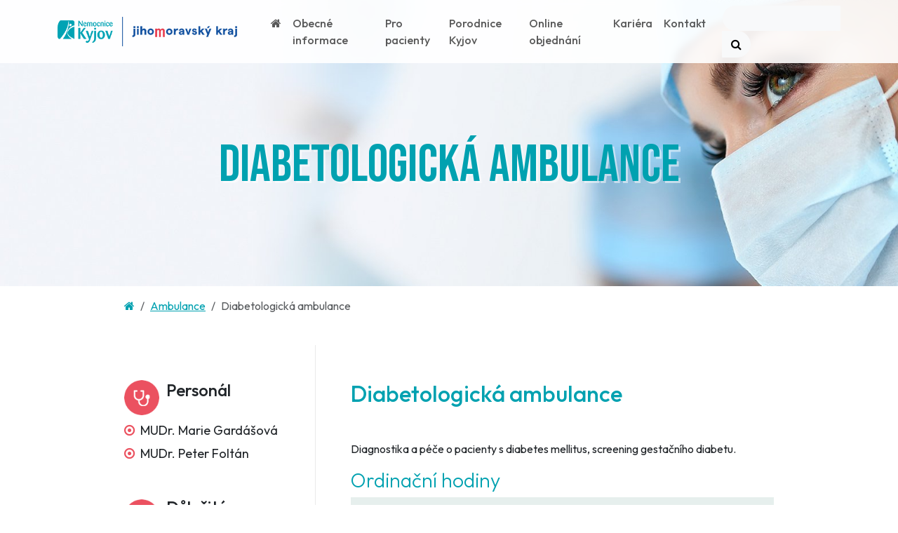

--- FILE ---
content_type: text/html; charset=utf-8
request_url: https://www.nemkyj.cz/diabetologicka
body_size: 10446
content:
<!doctype html>
<html lang="cs">
	<head>
		<title>Diabetologická ambulance - Nemocnice Kyjov</title>
		<meta charset="utf-8">
		<meta name="viewport" content="width=device-width, initial-scale=1, shrink-to-fit=no">

		<link rel="apple-touch-icon" sizes="57x57" href="/apple-icon-57x57.png">
		<link rel="apple-touch-icon" sizes="60x60" href="/apple-icon-60x60.png">
		<link rel="apple-touch-icon" sizes="72x72" href="/apple-icon-72x72.png">
		<link rel="apple-touch-icon" sizes="76x76" href="/apple-icon-76x76.png">
		<link rel="apple-touch-icon" sizes="114x114" href="/apple-icon-114x114.png">
		<link rel="apple-touch-icon" sizes="120x120" href="/apple-icon-120x120.png">
		<link rel="apple-touch-icon" sizes="144x144" href="/apple-icon-144x144.png">
		<link rel="apple-touch-icon" sizes="152x152" href="/apple-icon-152x152.png">
		<link rel="apple-touch-icon" sizes="180x180" href="/apple-icon-180x180.png">
		<link rel="icon" type="image/png" sizes="192x192"  href="/android-icon-192x192.png">
		<link rel="icon" type="image/png" sizes="32x32" href="/favicon-32x32.png">
		<link rel="icon" type="image/png" sizes="96x96" href="/favicon-96x96.png">
		<link rel="icon" type="image/png" sizes="16x16" href="/favicon-16x16.png">
		<link rel="manifest" href="/manifest.json">
		<meta name="msapplication-TileColor" content="#ffffff">
		<meta name="msapplication-TileImage" content="/ms-icon-144x144.png">
		<meta name="theme-color" content="#ffffff">

		<link rel="stylesheet" type="text/css" href="/webtemp/publicstyles.css?v=1762156615">
	</head>
	<body>

		<div id="main-menu" class="blur">
			<div class="container">
				<nav class="navbar navbar-expand-lg border-line">
					<a href="/" class="navbar-brand">
						<img src="https://www.nemkyj.cz/css/logo.png" height="42">
					</a>
					<button class="navbar-toggler" type="button" data-bs-toggle="collapse" data-bs-target="#menu" aria-controls="menu" aria-expanded="false" aria-label="Toggle navigation">
						<svg xmlns="http://www.w3.org/2000/svg" viewBox="0 0 30 30" width="30" height="30" focusable="false"><title>Menu</title><path stroke="currentColor" stroke-width="2" stroke-linecap="round" stroke-miterlimit="10" d="M4 7h22M4 15h22M4 23h22"></path></svg>
					</button>
					<div class="collapse navbar-collapse justify-content-end" id="menu">
<ul class="navbar-nav ms-auto ms-lg-4">
	<li class="nav-item">
		<a href="/" class="nav-link"><i class="fa fa-home"></i></a>
	</li>
		<li class="nav-item">
			<span class="nav-link pointer">Obecné informace</span>
			<ul class="list-unstyled bg-white ms-3">
				<li><a href="/charakteristika-nemocnice" class="nav-link">O nás</a></li>
			

				<li><a href="/vedeni-nemocnice" class="nav-link">Vedení Nemocnice Kyjov</a></li>
			

				<li><a href="/sprava-a-provoz" class="nav-link">Správa a provoz</a></li>
			</ul>
	</li>
		<li class="nav-item">
			<span class="nav-link pointer">Pro pacienty</span>
			<ul class="list-unstyled bg-white ms-3">
				<li><a href="/oddeleni" class="nav-link">Oddělení</a></li>
			

				<li><a href="/ambulance" class="nav-link">Ambulance</a></li>
			

				<li><a href="/duchovni-sluzba" class="nav-link">Duchovní služba v Nemocnici Kyjov</a></li>
			

				<li><a href="/ticha-linka" class="nav-link">Tichá linka</a></li>
			</ul>
	</li>
		<li class="nav-item">
			<a href="/porodnice-kyjov" class="nav-link">Porodnice Kyjov</a>
	</li>
		<li class="nav-item">
			<a href="/objednani" class="nav-link">Online objednání</a>
	</li>
		<li class="nav-item">
			<a href="/kariera" class="nav-link">Kariéra</a>
	</li>
		<li class="nav-item">
			<a href="/kontakt" class="nav-link">Kontakt</a>
	</li>
</ul>
<form action="/" method="post" id="frm-searchForm" class="form-inline my-2 my-lg-0 search ms-3">
	<div class="input-group">
		<input type="text" name="search" id="frm-searchForm-search" class="form-control bg-light border-0" placeholder="" style="width: 150px;">
		<button type="submit" name="_submit" value="Hledat" class="btn btn-light"><i class="fa fa-search text-black"></i></button>
	</div>
<input type="hidden" name="_do" value="searchForm-submit"></form>
					</div>
				</nav>
			</div>
		</div>

				<div class="header-bg" style="background-image: url(\/images\/pacienti\.jpg);">
					<div class="container">
						<h1>Diabetologická ambulance</h1>
					</div>
				</div>
<div class="container">
	<div class="mt-3 row">
		<div class="col-xl-10 offset-xl-1">
			<nav aria-label="breadcrumb" class="mb-4">
				<ol class="breadcrumb">
						<li class="breadcrumb-item"><a href="/"><i class="fa fa-home"></i></a></li>

						<li class="breadcrumb-item"><a href="/ambulance">Ambulance</a></li>
						<li class="breadcrumb-item active" aria-current="page">Diabetologická ambulance</li>

				</ol>
			</nav>
		</div>
	</div>
</div>
<main class="container">
    <div class="row sep department">
        <div class="col-lg-4 col-xl-3 offset-xl-1">
            <h4 class="personnel">Personál</h4>
            <ul><li>MUDr. Marie Gardášová</li><li>MUDr. Peter Foltán</li></ul>
            <h4 class="contact mt-5">Důležité kontakty</h4>
            <ul><li><a class="tel" href="tel:+420518601606"><em class="fa fa-fw fa-phone me-1"></em>518 601 606</a></li><li><a class="tel" href="tel:+420518601605"><em class="fa fa-fw fa-phone me-1"></em>518 601 605</a></li></ul>
            <h4 class="contact map mt-5">Kde nás najdete</h4>
            <ul><li><span class="pointer bg-primary text-white p-1" data-bs-toggle="modal" data-bs-target="#modalPage" data-url="/mapa?l=L2">L2</span> budova L, vchod L2</li></ul>
        </div>
        <div class="col-lg-8 col-xl-7">
            <h2 class="mb-5">Diabetologická ambulance</h2>
            <p>Diagnostika a&nbsp;p&eacute;če o&nbsp;pacienty s&nbsp;diabetes mellitus, screening gestačn&iacute;ho diabetu.</p>

            <h3>Ordinační hodiny</h3>
            <table>
	<tbody>
		<tr>
			<td>ponděl&iacute; až p&aacute;tek</td>
			<td>7.00-15.30</td>
		</tr>
	</tbody>
</table>

            <h3>Informace pro pacienta</h3>
            <p>K vy&scaron;etřen&iacute; objedn&aacute;v&aacute;me osobně nebo telefonicky, bez objedn&aacute;n&iacute; jen akutn&iacute; stavy.</p>

            <h3>Ostatní důležité informace</h3>
            <p>Ke kontrole, pokud prov&aacute;d&iacute;te měřen&iacute; na glukometru, noste jej s&nbsp;sebou.</p>

        </div>
    </div>
</main>

		<footer>
			<div class="container">
				<div class="row pt-4 pt-md-0">
					<div class="col-md-4">
						<a href="/" class="img"><img src="/css/nemkyj.svg" class="mt-md-2" width="40%"></a>
					</div>
					<div class="col-md-4 my-4 my-md-0">
						<b>Nemocnice Kyjov</b>,<br>
						příspěvková organizace<br>
						Strážovská 1247/22<br>
						697 01 Kyjov
					</div>
					<div class="col-md-4">
						IČ: 00226912<br>
						DIČ: CZ00226912<br>
						ID schránky: dj2k6kr<br>
						Č.ú.: 12038671/0100
					</div>
				</div>
				<div class="row">
					<div class="col-md-4">
						<a href="tel:+420518601111" class="d-block my-4 my-md-0">
							<img src="/css/telefon.png" class="me-lg-4 me-4 mx-md-auto float-lg-start float-start float-md-none d-md-block d-lg-inline-block">
							<small>telefon</small><br><span class="h4">518 601 111</span></a>
					</div>
					<div class="col-md-4">
						<a href="mailto:dotazy@nemkyj.cz" class="d-block my-4 my-md-0">
							<img src="/css/e-mail.png" class="me-lg-4 me-4 mx-md-auto float-lg-start float-start float-md-none d-md-block d-lg-inline-block">
							<small>e-mail</small><br><span class="h4">dotazy@nemkyj.cz</span></a>
						<br class="d-none d-lg-block"><small class="d-block">Uvedená e-mailová adresa neslouží k objednávání vyšetření ani konzultacím zdravotního stavu — pro tyto účely se, prosím, obracejte přímo na konkrétní ambulance uvedené v kontaktech.</small>
					</div>
					<div class="col-md-4">
						<div class="my-4 my-md-0">
							<img src="/css/fax.png" class="me-lg-4 me-4 mx-md-auto float-lg-start float-start float-md-none d-md-block d-lg-inline-block">
							<small>fax</small><br><span class="h4">518 614 176</span>
						</div>
					</div>
				</div>
				<div class="row">
					<div class="col-md-4">
						<a href="/vseobecne-informace">Všeobecné informace</a><br>
						<a href="/pr-marketing-media">PR, marketing, média</a><br>
						<a href="/podnety-pripominky-stiznosti">Podněty, připomínky, stížnosti</a><br>
						<a href="/pro-obchodni-zastupce">Pro obchodní zástupce</a><br>
					</div>
					<div class="col-md-4">
						<a href="/doprava">Chci objednat sanitku</a><br>
						<a href="https://erecept.lekis.cz/formular?provozovny=27,28" target="_blank">Rezervace eReceptu</a><br>
						<a href="/#mapa">Mapa areálu - kde nás najdete</a><br>
						<a href="/parkovani">Parkování</a>
					</div>
					<div class="col-md-4">
						<a href="/informace-o-zpracovani-osobnich-udaju-gdpr">Informace o zpracování osobních údajů</a><br>
						<a href="/prohlaseni-o-pristupnosti">Prohlášení o přístupnosti</a><br>
						<a href="#" data-cc="show-preferencesModal">Nastavení cookies</a><br>
						<a href="/svobodny-pristup-k-informacim-podle-zakona-c-106-1999-sb">Informace podle zákona č. 106/1999 Sb.</a><br>
					</div>
				</div>
			</div>
		</footer>
		<a href="#top" id="back"><i class="fa fa-angle-up"></i></a>
			<!-- Google tag (gtag.js) --> <script type="text/plain" data-category="analytics" async src="https://www.googletagmanager.com/gtag/js?id=G-MFYZM3VXN6"></script> <script type="text/plain" data-category="analytics"> window.dataLayer = window.dataLayer || []; function gtag(){dataLayer.push(arguments);} gtag('js', new Date()); gtag('config', 'G-MFYZM3VXN6'); </script>
		<script type="text/javascript" src="/webtemp/publicscripts.js?v=1739355376"></script>

		<div id="snippet--flashes">
		</div>
		<div id="modalPage" class="modal" data-modal="item">
			<div class="modal-dialog modal-lg">
				<div class="modal-content">
					<div class="modal-header">
						<h5 class="modal-title" data-item="title"></h5>
						<button type="button" class="btn-close" data-bs-dismiss="modal" aria-label="Close"></button>
					</div>
					<div class="modal-body" data-item="body">
					</div>
					<div class="modal-footer">
						<button type="button" class="btn btn-link no-underline" data-bs-dismiss="modal">Zavřít</button>
					</div>
				</div>
			</div>
		</div>
	</body>
</html>

--- FILE ---
content_type: image/svg+xml
request_url: https://www.nemkyj.cz/css/nemkyj.svg
body_size: 5729
content:
<svg width="274" height="111" xmlns="http://www.w3.org/2000/svg" version="1.2">
 <g>
  <path id="svg_1" fill="#00a0b0" d="m120.9,19.8l0,-17.3c0,-0.5 0.2,-0.7 0.8,-0.7l2.5,0c0.6,-0.1 0.7,0.1 0.7,0.7l0,25.9c0,0.7 -0.2,0.8 -0.8,0.8l-2.2,0c-0.4,-0.1 -0.5,-0.2 -1,-0.8l-13.3,-18.9l0,18.9c0,0.6 -0.2,0.8 -0.8,0.8l-2.5,0c-0.6,0 -0.8,-0.1 -0.8,-0.8l0,-25.8c0,-0.8 0.3,-0.8 0.8,-0.8l3,0c0.6,0 0.8,0 1.2,0.7" class="a"/>
  <path id="svg_2" fill="#00a0b0" d="m131.8,19c0.6,5.4 3.5,6.4 5.3,6.4c2.1,0 3.6,-1.2 4.6,-2.5c0.7,-0.9 0.9,-1.1 1.4,-1.1c0.5,0 1,0.4 1,1.2c0,1 -1.6,6.7 -7.7,6.7c-5.2,0 -8.7,-3.7 -8.7,-10.6c0,-7.7 4.5,-10.5 8.7,-10.5c6,0 7.5,5.4 7.5,7.3c0,1.3 -0.9,1.5 -1.4,1.5l-10.7,1.6zm7.3,-3.6c-0.2,-2.5 -1.7,-3.9 -3.4,-3.9c-2.7,0 -3.9,2.4 -4.1,5.1l7.5,-1.2z" class="a" fill-rule="evenodd"/>
  <path id="svg_3" fill="#00a0b0" d="m146.3,13c0,-1.6 0,-2.1 1,-2.8c1.6,-1.1 4.8,-1.6 6.6,-1.6c3.9,0 5.3,1.4 6,2.2c0.6,-0.6 1.3,-1.3 3.1,-1.8c1.1,-0.3 2.2,-0.4 3.4,-0.4c1.7,0 3.3,0.2 4.6,1.2c1.9,1.6 1.9,3.9 1.9,5.2l0,13.4c0,0.6 -0.1,0.8 -0.7,0.8l-3.3,0c-0.6,0 -0.8,-0.2 -0.8,-0.8l0,-12.8c0,-1.6 0,-4.1 -3.1,-4.1c-1,0 -1.7,0.4 -2.1,0.8c-0.9,0.7 -0.9,1.5 -0.9,2.7l0,13.4c0,0.6 -0.1,0.8 -0.8,0.8l-3.1,0c-0.6,0 -0.9,-0.1 -0.9,-0.8l0,-13c0,-1.2 0,-4 -3,-4c-0.3,0 -1.3,0 -2.2,0.7c-0.9,0.9 -0.9,1.8 -0.9,2.9l0,13.4c0,0.7 -0.2,0.8 -0.9,0.8l-3.1,0c-0.7,0 -0.8,-0.2 -0.8,-0.8" class="a"/>
  <path id="svg_4" fill="#00a0b0" d="m184.8,29.7c-5.8,0 -9.3,-4.6 -9.3,-10.6c0,-6 3.7,-10.5 9.3,-10.5c6.4,0 9.1,5.6 9.3,10.3c0.1,5.7 -3.3,10.8 -9.3,10.8zm-0.2,-18.3c-2.6,0 -4.1,3.2 -4.1,7.2c0,4.3 1.9,7.9 4.5,7.9c2.5,0 4.2,-3.3 4,-7.8c-0.2,-4.6 -2.1,-7.3 -4.4,-7.3z" class="a" fill-rule="evenodd"/>
  <path id="svg_5" fill="#00a0b0" d="m203.9,11.6c-2.3,0 -4,2.7 -4,6.2c0,4.1 2.1,7.6 5.2,7.6c2.3,0 3.4,-1.7 3.9,-2.6c0.5,-0.7 0.7,-1.1 1.2,-1.1c0.6,0 1.1,0.5 1.1,1.3c0,2.3 -2.1,6.7 -7.4,6.7c-5.4,0 -8.1,-5 -8.1,-10.4c0,-5.2 2.5,-10.7 8.8,-10.7c4.4,0 6.5,3.2 6.5,5c0,1.4 -1,2.2 -2.1,2.2c-0.5,0 -1.4,-0.2 -1.9,-1.4c-0.6,-1.3 -1.3,-2.8 -3.2,-2.8z" class="a"/>
  <path id="svg_6" fill="#00a0b0" d="m229.8,28.4c0,0.7 -0.3,0.8 -0.9,0.8l-3.1,0c-0.8,0 -0.8,-0.3 -0.8,-0.9l0,-13.1c0,-1.6 -0.1,-4 -3.4,-4c-3.1,0 -3.1,2.4 -3.1,3.3l0,13.8c0,0.8 -0.2,0.9 -0.9,0.9l-3.1,0c-0.6,0 -0.8,-0.1 -0.8,-0.8l0,-15.4c0,-1.5 0,-2.4 1.8,-3.2c2.1,-1 4.3,-1.2 6.6,-1.2c3.9,0 5.2,0.9 5.9,1.5c1.7,1.4 1.8,3.3 1.8,4.6" class="a"/>
  <path id="svg_7" fill="#00a0b0" d="m235.6,6.3c-1.6,0 -2.6,-1 -2.6,-2.4c0,-1.3 0.9,-2.4 2.6,-2.4c1.7,0 2.5,1.1 2.5,2.3c0.1,1.5 -1,2.5 -2.5,2.5zm2.5,22.1c0,0.6 -0.1,0.8 -0.9,0.8l-3.4,0c-0.6,0 -0.6,-0.2 -0.6,-0.8l0,-18.5c0,-0.6 0,-0.8 0.7,-0.8l3.3,0c0.7,0 0.8,0.2 0.9,0.8" class="a"/>
  <path id="svg_8" fill="#00a0b0" d="m248.6,11.6c-2.3,0 -4,2.7 -4,6.2c0,4.1 2,7.6 5.1,7.6c2.3,0 3.4,-1.7 4,-2.6c0.4,-0.7 0.7,-1.1 1.2,-1.1c0.6,0 1,0.5 1,1.3c0,2.3 -2.1,6.7 -7.3,6.7c-5.5,0 -8.1,-5 -8.1,-10.4c0,-5.2 2.4,-10.7 8.7,-10.7c4.5,0 6.6,3.2 6.6,5c0,1.4 -1,2.2 -2.1,2.2c-0.5,0 -1.4,-0.2 -1.9,-1.4c-0.6,-1.3 -1.3,-2.8 -3.2,-2.8z" class="a"/>
  <path id="svg_9" fill="#00a0b0" d="m261.6,19c0.7,5.4 3.5,6.4 5.4,6.4c2,0 3.6,-1.2 4.6,-2.5c0.6,-0.9 0.8,-1.1 1.3,-1.1c0.5,0 1,0.4 1,1.2c0,1 -1.6,6.7 -7.7,6.7c-5.1,0 -8.7,-3.7 -8.7,-10.6c0,-7.7 4.6,-10.5 8.7,-10.5c6.1,0 7.5,5.4 7.5,7.3c0,1.3 -0.9,1.5 -1.3,1.5l-10.8,1.6zm7.2,-3.6c-0.1,-2.5 -1.6,-3.9 -3.3,-3.9c-2.7,0 -3.9,2.4 -4.1,5.1l7.4,-1.2z" class="a" fill-rule="evenodd"/>
  <path id="svg_10" fill="#00a0b0" d="m122.6,60.6l19.3,28.7c0.3,0.6 0.5,1 0.5,1.4c0,0.9 -0.6,1.1 -1.4,1.1l-8.5,0c-1.7,0 -1.8,-0.1 -2.8,-1.6l-16.4,-25.5l0,25.4c0,1.5 -0.6,1.7 -1.6,1.7l-7,0c-1,0 -1.7,0 -1.7,-1.5l0,-52c0,-1.3 0.5,-1.6 1.7,-1.6l7,0c1.5,-0.1 1.6,0.3 1.6,1.5l0,22l16.3,-22c1,-1.3 1.2,-1.5 2.8,-1.5l5.5,0c0.7,-0.1 1.5,0.1 1.5,1c0,0.4 -0.2,0.7 -0.9,1.7" class="a"/>
  <path id="svg_11" fill="#00a0b0" d="m161.7,97.2c-1.8,4.9 -5.2,13.5 -14.6,13.5c-4.9,0 -6.9,-2.3 -6.9,-4.8c0,-2.3 1.8,-4.2 4.2,-4.2c1.2,0 3.5,0.8 4.7,0.8c3.1,0 4.8,-2.5 7,-9.3l-15,-39.4c-0.3,-0.8 -0.4,-1.1 -0.4,-1.4c0,-1.1 1,-1.1 1.5,-1.1l7.2,0c1.4,0 1.4,0.3 2,1.8l9.2,27l8.6,-27c0.5,-1.4 0.8,-1.8 2.2,-1.8l4.7,0c0.6,0 1.6,0 1.6,1.1c0,0.4 -0.1,0.7 -0.4,1.5" class="a"/>
  <path id="svg_12" fill="#00a0b0" d="m186.8,45.7c-3.2,0 -5.3,-1.9 -5.3,-4.7c0,-2.7 1.9,-4.9 5.3,-4.9c3.5,0 5,2.4 5.1,4.7c0.1,2.8 -2,4.9 -5.1,4.9zm4.8,35.8c-0.2,6 -0.2,11.6 -2.7,17.3c-3.6,8.5 -10,11.6 -13.6,11.6c-2,0 -2.7,-1.1 -2.7,-2.2c0,-0.9 0.6,-1.6 1.4,-2.1c6.4,-4.3 7.5,-9.3 7.7,-23.4l0,-29.6c0,-1.4 0.4,-1.8 1.8,-1.8l6.5,0c1.5,0 1.6,0.7 1.6,1.8" class="a"/>
  <path id="svg_13" fill="#00a0b0" d="m216.7,92.8c-11.5,0 -18.6,-9.2 -18.6,-21.2c0,-12.2 7.3,-21.3 18.7,-21.3c12.8,0 18.3,11.4 18.6,20.8c0.2,11.5 -6.5,21.7 -18.7,21.7zm-0.3,-36.7c-5.3,0 -8.2,6.4 -8.2,14.3c0,8.8 3.7,16 8.9,16c5,0 8.5,-6.8 8.1,-15.8c-0.4,-9.3 -4.2,-14.5 -8.8,-14.5z" class="a" fill-rule="evenodd"/>
  <path id="svg_14" fill="#00a0b0" d="m257.1,79.6l8.5,-27.1c0.4,-1.1 0.7,-1.2 1.8,-1.2l5,0c0.5,0 1.3,0 1.3,1c0,0.4 0,0.7 -0.3,1.2l-12.8,37c-0.5,1.2 -0.6,1.3 -1.8,1.3l-5.4,0c-1.2,0 -1.4,-0.1 -1.8,-1.2l-13.3,-36.9c-0.3,-0.8 -0.4,-1 -0.4,-1.3c0,-1.1 1,-1.1 1.5,-1.1l7.2,0c1.2,0 1.5,0.2 1.9,1.5" class="a"/>
  <path id="svg_15" fill="#00a0b0" d="m52,54.7c-8,17.5 16.3,30.4 32,36.8l0,-60.3c-12.8,3 -26.5,11.4 -32,23.5z" class="a"/>
  <path id="svg_16" fill="#00a0b0" d="m0,82.1l0.1,-82.1l74,0c5.2,0 9.9,4.7 9.9,9.8l0,14.5c-14.9,3.5 -31.1,14.4 -34.2,30c-3.6,17.7 7.2,29.5 20.9,37.6l-44.2,0c16.3,-22.4 27.5,-48.4 28.8,-75.7c0.2,-4 0.4,-8.2 -0.3,-12.2c-0.6,-3.4 -1.2,2.6 -1.2,3.2c-1,20.8 -10.8,40.9 -21.8,58.1c-6,9.4 -12.9,18.3 -20.5,26.6l-1.7,0c-5.1,0 -9.8,-4.7 -9.8,-9.8zm61.4,-53.3c2.8,1.1 6.2,-0.8 7.5,-4.2c1.4,-3.5 0.2,-7.1 -2.6,-8.3c-2.7,-1.1 -6.1,0.8 -7.5,4.3c-1.3,3.4 -0.2,7.1 2.6,8.2z" class="a" fill-rule="evenodd"/>
 </g>
</svg>